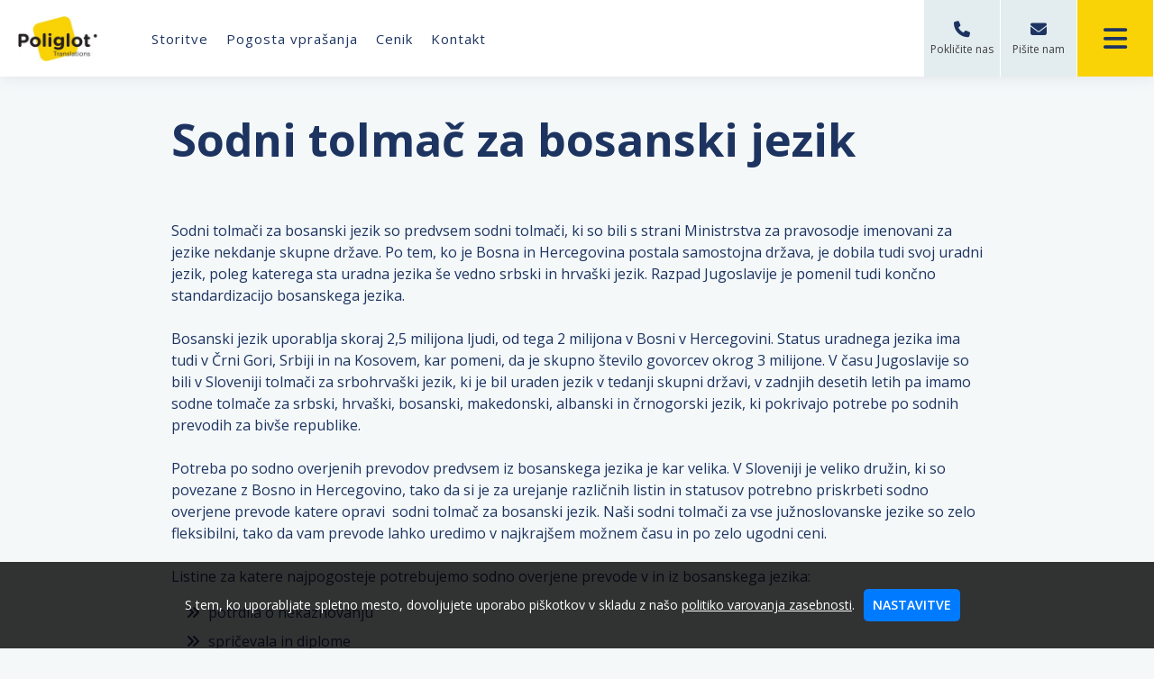

--- FILE ---
content_type: text/css
request_url: https://www.poliglot.si/style/main.min.css?v=697222ce8647f
body_size: 13431
content:
@import url(https://fonts.googleapis.com/css?family=Open+Sans:300,400,600,700&subset=latin,latin-ext);*{margin:0;padding:0;border:0;outline:0;list-style:none;box-sizing:border-box}html{scroll-behavior:smooth}body{margin:0 auto;font-family:'Open Sans',sans-serif;color:#1d3461;height:100%;width:100%;font-weight:400;background-color:#f4f8f9}@keyframes fadeInAnimation{0%{opacity:0}100%{opacity:1}}b,strong{font-weight:600}ul{margin:1em 1em}ul li{margin:.5em;list-style:circle;margin-bottom:5px}input,select,textarea{font-family:'Open Sans',sans-serif;outline:0;font-weight:400!important;padding:1em;font-size:.8em}a{color:#403f41;text-decoration:underline;transition:.3s;-webkit-transition-duration:.3s;transition-duration:.3s;cursor:pointer;outline:0;-webkit-tap-highlight-color:transparent}a:hover{color:#403f41;text-decoration:none}header{width:100%;background-color:#fff;padding:0 0;display:flex;position:fixed!important;top:0!important;z-index:10;will-change:transform;box-shadow:rgba(149,157,165,.2) 0 1px 15px}header .marg{display:flex;align-items:center;flex-wrap:wrap;position:relative;padding-right:0}.logo{width:auto;line-height:0;padding:0 0}.logo img{height:50px;transition:.5s all}.btn{display:inline-block;position:relative;text-align:center;z-index:1;transition:.3s;text-shadow:none;background-color:#000;letter-spacing:2px;font-weight:500;font-style:normal;color:#fff;padding:20px 40px;line-height:0;text-decoration:none;margin-top:20px;overflow:hidden;transition:.5s all;position:relative}.back-btn{padding:10px 20px;background-color:#292929}.btn::before{content:'';position:absolute;top:0;left:-96%;width:100%;height:100%;background-color:#fad306;transition:left .4s;z-index:-1}.btn:hover::before{left:0}.btn:hover{color:#000;background-color:#000!important}.btn i{transition:.5s all}.btn i{padding-left:8px}.btn:hover i{padding-left:15px}.back-btn{display:inline-block;padding:1em 1.5em;margin-top:25px;border:1px solid #403f41;background-color:#fff;color:#403f41}.back-btn:hover{background-color:#403f41;color:#fff!important}.inputF{width:100%;height:50px;background-color:#e3edef;border:0 solid #ddd;font-size:16px;font-weight:500!important;padding:0 0 0 10px;border-radius:0;position:relative}.toggle-password{position:absolute;right:10px;top:50%;transform:translateY(-50%);cursor:pointer;font-size:20px}.selectF{width:100%;height:55px;background-color:#fff;border-bottom:1px solid #1d3461;border-radius:8px;font-size:14px;font-weight:500!important;padding:0 0 0 10px;color:#000;-webkit-appearance:none;-moz-appearance:none;appearance:none;background-image:url(../images/_body/select.svg);background-size:20px;background-position:right 10px center;background-repeat:no-repeat}optgroup[label]{font-style:inherit}.acc{font-size:25px;margin-right:20px;cursor:pointer}::placeholder{color:#8f96a5;opacity:1;font-weight:400}:-ms-input-placeholder{color:#8f96a5}::-ms-input-placeholder{color:#8f96a5}.area-field{width:100%;background-color:#e3edef;border:0 solid #ddd;font-size:.9em;padding:10px 0 0 10px;height:150px;border-radius:0}.prijava_place{display:flex;width:100%;max-width:680px;justify-content:center;padding:25px;margin:0 auto;color:#000;box-shadow:rgba(149,157,165,.2) 0 30px 24px;border-radius:50px}.prijava_place a{color:#000!important}.prijava_place label{margin:8px 0;display:block;font-size:.8em}.prijava_place label b{font-weight:400}.iLabel{margin:8px 0!important;font-size:.8em;line-height:1.1em;height:20px;display:flex!important;align-items:center;color:#000}.prijava_place #fKontakt{width:100%;max-width:650px}.prijava_place a{color:#1d3461}.prijava_info{flex-basis:100%!important;color:#1d3461}.form-place{display:flex;flex-wrap:wrap;margin:0 0 25px 0;padding:0 20px;justify-content:space-between;position:relative}.error_dat{color:red;margin-top:10px;width:100%;font-size:13px}.form-place label{color:#1d3461;margin:0;line-height:1em}.prijava_place .form-place>div{flex-basis:48%;padding:0}.full_r{flex-basis:100%!important}.prijava_place h3{font-size:2em!important;margin:0 0 25px 0!important;font-weight:700!important;color:#1d3461!important;text-align:center}.vmesni{margin:15px 0!important;color:#403f41!important;font-size:1.2em!important}.prijava_info p{font-size:.9em;line-height:1.4em;margin-bottom:25px}.radioOptions label{display:inline-block;margin-right:15px}.default-form-btn{background-color:#00bc5b;color:#fff;border:none;cursor:pointer;transition:all .5s;-webkit-transition:all .5s;-moz-transition:all .5s;-ms-transition:all .5s;-o-transition:all .5s;min-width:200px;width:100%;height:50px;letter-spacing:1px;text-align:center;font-size:1em;padding:.5em .5em;border-radius:30px!important;font-weight:600!important;-webkit-appearance:button}.default-form-btn:hover{background-color:#1d3461}main{float:left;width:100%;font-size:16px;line-height:25px;margin-bottom:0;margin-top:85px}.split{display:flex;margin:0 0 1em 0;font-size:50px;line-height:1em;font-weight:700;color:#1d3461;margin-left:50px}.line{position:relative}.line_c::before,.line_l::before,.line_r::before{position:absolute;font-family:FontAwesome;margin-left:-50px;width:50px;height:50px;content:"\f550";font-size:20px;z-index:4;color:#1d3461}.container{margin:0 auto;width:100%;max-width:1450px}.just{display:flex;justify-content:space-between;align-items:flex-start;flex-wrap:wrap}.levo{flex-basis:360px;padding:0}.levo h2{color:#58ad40;font-size:25px;line-height:25px;margin:20px;font-weight:600}.desno{flex-basis:100%;padding:0 0}.user_container{margin:0 auto;width:96%;max-width:1400px;background-color:#fff}.marg{margin:0 auto;padding:0 20px;width:100%;max-width:1450px}.content_read{margin:0 auto;width:100%;max-width:940px;padding:0 20px;margin-top:40px}h1{margin:0 0 1em 0;font-size:2.2em;line-height:1em;font-weight:400}h3{margin:0;padding:0;font-size:23px;font-weight:600}.user_style ul{position:relative;padding-left:25px}.user_style li{margin:0;margin-bottom:8px;list-style:none}.user_style li::before{content:"\f101";display:inline-block;height:15px;width:15px;font-family:FontAwesome;background-size:100%;position:absolute;left:0;color:#1d3461;background-repeat:no-repeat}.user_style h1{font-size:50px;line-height:1.2em;font-weight:700;color:#1d3461;position:relative;margin:0 0 35px 0}.user_style iframe{width:100%;max-width:640px}.user_style h2{font-size:1.6em;line-height:1.2em;font-weight:600;margin:20px 0 30px 0;color:#403f41}.user_style h3{font-size:1.4em;line-height:1.2em;font-weight:600;margin:20px 0 30px 0;color:#13232f}.user_style h4{font-size:1.2em;line-height:1.2em;font-weight:600;margin:20px 0 30px 0;color:#13232f}h5{display:flex;align-items:center;justify-content:center;flex-direction:column;font-size:2em;font-weight:700;margin:120px 0 40px 0;line-height:1.2em;position:relative}h5 small{font-size:20px;letter-spacing:3px;color:#1d3461;font-weight:400}h5::before{content:'';display:block;width:100px;height:5px;top:-30px;position:absolute;left:calc(50% - 50px);background-color:#e3edef}.user_style table{width:100%;border-spacing:0;max-width:100%;margin:20px 0}.user_style tr:nth-child(even){background:inherit}.dezurstva_izpis tr:nth-child(even){background-color:#fff!important}.dezurstva_izpis h2{font-size:1.3em;margin:10px 0}.dezurstva_izpis h3{font-size:1.1em;margin:10px 0}.user_style td{padding:5px 10px;font-size:.9em}.user_style th{background-color:#1d3461;color:#fff;padding:10px;font-size:14px;text-align:left;font-weight:600}.user_style tr:nth-child(even){background-color:#fff}.user_style th a{color:#fff}.user_style th a:hover{color:#fff!important}.user_style td h4{margin:0;padding:20px 0}.cd td{width:50%}.topLine{background-color:#f3f6ff;padding:0 0}.topLine a{color:#647589;text-decoration:none}.tLinks img{height:20px;margin-right:10px}.topLine .marg{display:flex;align-items:center}.tLinks a{display:flex}.bsk{position:relative}.bItems{position:absolute;top:-5px;right:0;color:#1d3461;font-size:12px;transition:.5s all}.vsb .bItems{color:#1d3461!important}.headIcon{width:85px;height:85px;border-right:1px solid #fff;background-color:#e3edef;display:flex;align-items:center;justify-content:center;flex-direction:column;font-size:12px;text-align:center}.headIcon:hover{color:initial}.ln{margin-left:0}.b2b{background-color:#1d3461!important;color:#fff;border:none;font-size:15px;font-weight:600}.b2b i{color:#fff!important}.b2b{color:#fff!important;font-weight:600;font-size:16px;letter-spacing:2px}.b2b:hover{color:#fff}.start-nav{cursor:pointer;background-color:#fad306;right:10px!important}.headIcon i{min-width:30px;margin-bottom:5px;color:#1d3461;font-size:18px;transition:.5s all}.sn i{margin-bottom:0;font-size:30px;color:#1d3461}.headIcon img{height:20px}.cOut .marg{justify-content:space-between;padding:25px 0}.cOut a{color:#fff}.cOut i{color:#1d3461;margin-right:10px}.cOut a:hover{color:#1d3461}.mrA{margin-left:auto}.hInfo{margin-left:50px;display:flex;align-items:center}header a{text-decoration:none;font-weight:500}.haedRight{margin-left:auto;display:flex;align-items:center}.main-navi{margin-left:50px;position:relative;margin-right:50px}.navigation{list-style:none;font-size:15px;font-weight:600;margin:0}.navigation li{display:inline-block;margin:0;padding:0 0;background-image:none;transition:.5s all}.navigation .act a{color:#1d3461}.navigation li a{color:#1d3461;text-decoration:none;letter-spacing:1px;height:auto;padding:0 10px;height:85px;display:flex;align-items:center;transition:.5s all;font-weight:500}.navigation li:hover a{color:#1d3461}.navigation li :hover a{color:#1d3461}.navigation .act li:hover{color:#1d3461}.navitation li:hover a{color:#1d3461}.main-navi li:hover>ul{display:block;opacity:1;animation:fadein .5s}.main-navi ul ul{position:fixed;display:none;margin:0 0;padding:0;opacity:1;z-index:51d3461;box-sizing:border-box}.main-navi ul ul li{display:block;opacity:1;animation:fadein .5s}.submenuHover{min-width:100%;height:auto;background-color:#0f1e3a;box-sizing:border-box;margin-top:0!important;left:0}.submenuHover .marg{display:grid;grid-template-columns:repeat(4,1fr);gap:10px;width:100%;padding:25px 0}.submenuHover a{color:#fff!important;text-decoration:none;float:left;width:100%;height:70px!important;padding:0 15px!important;margin:0!important;border:1px solid #1d3461!important;background-color:#0f1e3a!important;box-sizing:border-box;font-weight:400}.submenuHover li a:hover{background-color:#1d3461!important}@keyframes fadein{from{opacity:0}to{opacity:1}}@-moz-keyframes fadein{from{opacity:0}to{opacity:1}}@-webkit-keyframes fadein{from{opacity:0}to{opacity:1}}@-ms-keyframes fadein{from{opacity:0}to{opacity:1}}.rNavi{justify-content:flex-end;display:flex}.responsive-nav{font-size:35px;color:#1d3461}.sFlex{display:flex;align-items:center;justify-content:center}.search-close{height:15px;cursor:pointer;margin-left:40px}.foot_btn{padding:10px 15px 10px 0;margin:10px 0;display:block;width:100%;color:#0d0d33;text-decoration:none;font-weight:600;transition:.5s all;display:flex;align-items:center;font-size:18px;line-height:1.2em;letter-spacing:1px}.foot_btn i{color:#000;width:35px}.foot_btn:hover{background-color:transparent;color:#000!important}.lanSelect{margin:15px 0 25px 0;line-height:0;float:left;width:100%}.lanSelect a{font-size:17px;margin:0 3px;font-weight:700}.white{color:#1d3461}.eNarocanje{display:inline-block;margin:0;padding:0 15px;background-image:none;height:50px;background-color:#403f41;color:#fff!important;display:flex;align-items:center;transition:.5s all;font-weight:600}.eNarocanje:hover{background-color:#044c5a}.infoIcon{display:flex;align-items:center;font-size:18px;font-weight:500;background-color:#647589}.mr10{margin-left:auto}#loadMoreBtn{padding:20px;background-color:#1d3461;color:#fff;font-weight:600;text-align:center;cursor:pointer;transition:.5s all;display:flex;align-items:center;justify-content:center;letter-spacing:1px}#loadMoreBtn:hover{background-color:#1d3461}#loadMoreBtn i{font-size:20px;margin-right:10px}.fCall a{color:inherit;text-decoration:none}.infoIcon span{width:50px;height:50px;line-height:0;display:flex;align-items:center;justify-content:center;margin-right:auto;margin-right:10px}.infoIcon h5{font-weight:500;font-size:13px;margin:0}.infoIcon img{width:20px}.selfIcon img{width:25px}.selfIcon span{margin-right:0}.c2{width:100%;margin-top:25px}.c2 a{display:flex;align-items:center}.c2 img{width:30px;margin:0 10px 0 0}.mid-navi a{text-decoration:none}.end-navi{margin-top:20px}.end-navi a{color:#055d6e!important}.feautred-img_sub{background-position:center;background-size:cover;background-repeat:no-repeat;width:100%;height:350px;display:flex;align-items:flex-end;justify-content:center;position:relative}.feautred-img{width:100%;padding:0 0;display:flex;align-items:center;height:530px;justify-content:center;flex-wrap:wrap;background-repeat:no-repeat;background-size:cover;background-position:center}.feautred-summary{width:auto;max-width:90%;padding:20px;font-size:1.1em;font-weight:500;text-align:center;color:#fff;border-radius:10px;-webkit-border-radius:10px;-moz-border-radius:10px;-ms-border-radius:10px;-o-border-radius:10px}.feautred-summary a{display:inline-block;background-color:#8a6d48;padding:15px;margin-top:1.5em;text-decoration:none;color:#fff;font-size:15px}.feautred-summary a:hover{background-color:#8a6d48}.feautred-summary h1{display:inline-block;font-size:1.1em;font-weight:600;margin-bottom:.5em;line-height:1.1em;border-bottom:2px solid #fff}.feautred-summary p{display:block;font-size:1em}.izpoSub{width:100%;display:flex;align-items:center;margin:0 0;flex-wrap:wrap}.izpoSubImg{width:50%;height:600px;line-height:0;position:relative!important;box-shadow:rgba(114,120,127,.2) 0 30px 24px}.izpoSubImg img{width:100%;height:600px;position:absolute;object-fit:cover}.izpoTxt{flex:1;padding:35px 100px;text-align:left}.cont_split .izpoSub{margin:0 0!important;padding:0 0}.cont_split .izpoSubImg{height:450px}.cont_split .izpoSubImg img{width:100%;height:450px;position:absolute;object-fit:cover;border-bottom-right-radius:0}.cont_split .izpoTxt{padding:35px 20px;background-color:#e3edef}.rev .izpoTxt{border-top-right-radius:0}.rev .izpoSubImg img{border-bottom-left-radius:0}.section .izpoTxt{padding:35px 150px}.extra_item h2,.izpoTxt h2{font-size:20px;line-height:25px;font-weight:600;margin:0 0 15px 0;color:#1d3461}.izpoTxt h2{font-size:30px}.rev .izpoTxt{order:1;text-align:left!important}.rev .izpoSubImg{order:2}.rev .izpoImg{order:2}.extra_item a,.grid_item a,.iCont a,.izpoTxt a{display:inline-block;position:relative;text-align:center;z-index:1;transition:.3s;line-height:20px;border:2px solid;border-top-color:currentcolor;border-right-color:currentcolor;border-bottom-color:currentcolor;border-left-color:currentcolor;letter-spacing:1px;font-weight:700;font-style:normal;color:#fff;border:1px solid #fff;background-color:#000;padding:20px 40px;text-decoration:none;margin-top:25px;font-size:18px}.extra_item a:hover,.grid_item a:hover,.iCont a:hover,.izpoTxt a:hover{background-color:#1d3461}.izpostava{width:100%;display:flex;flex-wrap:wrap;align-items:center;justify-content:space-between;margin:80px 0}.izpostava_content_inner{flex-basis:48%;order:1}.izpostava_content_inner h1{margin:0;font-weight:600}.izpostava_content_img{flex-basis:48%;height:400px;order:2}.paralax{display:flex;width:100%;font-size:18px;line-height:25px;height:500px;padding-top:100px;align-items:flex-end;justify-content:center;margin-bottom:1px;position:relative;overflow:hidden;flex-wrap:wrap;order:1;margin:80px 0;background-attachment:fixed;background-position:center;background-repeat:no-repeat;background-size:cover;text-align:center}.paralax h2{color:#fff;text-shadow:0 0 5px #000}.iCont{width:100%;background:#fff;background:-moz-linear-gradient(180deg,rgba(255,255,255,0) 0,rgba(0,0,0,.7) 100%);background:-webkit-linear-gradient(180deg,rgba(255,255,255,0) 0,rgba(0,0,0,.7) 100%);background:linear-gradient(180deg,rgba(255,255,255,0) 0,rgba(0,0,0,.7) 100%)}.centered{align-items:center;text-align:center}.iCont small{flex-basis:auto;width:auto;font-size:20px;color:#fff;font-weight:600;margin-bottom:10px;padding-bottom:10px;text-shadow:0 0 5px #000;letter-spacing:1px}.captionSummary p,.iCont p{font-size:24px;line-height:1.3;margin:15px 0 0 0;letter-spacing:1px}.extra{display:flex;align-items:flex-start;justify-content:center;flex-wrap:wrap}.extra_item{width:25%;padding:80px 30px 0 30px;display:flex;text-align:center;align-items:center;justify-content:center;flex-direction:column}.item_icon{width:70px;height:70px;background-color:#fad306;border-radius:50%;display:flex;align-items:center;justify-content:center;margin-bottom:25px}.ei{font-size:30px;color:#1d3461}.extra_item a{font-size:14px;padding:20px 20px}.t_just{display:flex;justify-content:space-between;align-items:flex-start}.t_left{flex-basis:250px}.t_right{flex-basis:calc(100% - 290px)}.cCats{width:100%;display:grid;grid-template-columns:repeat(4,1fr);gap:10px;padding:0;margin:0 0}.minGap{gap:10px}.cCats a{transition:all .5s;-webkit-transition:all .5s;-moz-transition:all .5s;-ms-transition:all .5s;-o-transition:all .5s;padding:10px 20px;background-color:#f0f3f5;color:#403f41;text-decoration:none;border-bottom:1px solid #fff;position:relative}.cCats h3{margin:0;font-size:16px;letter-spacing:1px}.cCats a:hover h3{color:#1d3461}.pages{text-align:center;font-size:.9em;margin:0 0 40px 0;padding:2em 0 0 0;background-position:top center;background-repeat:no-repeat}.pages a{text-decoration:none;color:#3d4350;display:inline-block;padding:0 .5em;font-weight:600}.pages a.act{color:#1d3461;font-size:18px}.counters{float:left;width:100%;background-size:cover;background-position:center;background-repeat:no-repeat;padding:25px 0;margin-top:30px}.flexItems{display:flex;align-items:center;justify-content:space-between;flex-wrap:wrap}.izpo25{flex-basis:22%;display:flex;align-items:center;justify-content:center;background-color:#e3edef;color:#1d3461;padding:15px 0}.izpo25 i{font-size:40px;color:#1d3461}.no{display:flex;align-items:center;justify-content:center;flex-wrap:wrap;font-size:40px;font-weight:300;line-height:45px}.izpo25 img{height:35px;margin-right:15px}.izpo25 small{display:block;flex-basis:100%;text-align:center;font-size:14px;line-height:16px!important;font-weight:500;margin-top:5px;color:#1d3461;letter-spacing:1px}.pg_end{width:100%;margin-top:25px;padding-top:25px;display:flex;justify-content:space-between;color:#1d3461;font-size:.9em}.pg_end a{color:#1d3461;text-decoration:none}.w4{line-height:0;width:100%;overflow:hidden}.w4 img{width:105%!important}.inx a{font-weight:600;text-decoration:none;display:block;margin-top:8px}footer{display:flex;justify-content:center;width:100%;float:left;background-position:center;background-repeat:no-repeat;background-size:cover;position:relative;color:#1d3461}.foot-cont{width:100%;max-width:550px;padding:20px 0 50px 0;display:flex;flex-wrap:wrap;align-items:center;justify-content:center}.scl{display:flex}.foot-cont a{color:#1d3461;text-decoration:none}.foot-cont a:hover{color:#fff!important;text-decoration:none}.f_navi{margin:8px 0;padding:0 20px}.f_navi a{color:#1d3461!important}.page_end{width:100%;text-align:center;font-size:.8em;color:#1d3461;line-height:1.8em;margin-top:15px}.page_end a{color:#1d3461;text-decoration:none}.page_end a:hover{color:#1d3461!important}.moto{letter-spacing:2px;font-size:14px;float:left;width:auto;clear:both;line-height:30px;text-align:center}.moto a{color:#000!important;font-size:16px;font-weight:700}.moto a:hover{color:#000!important}.foot-cont h5{font-size:1.2em;margin-bottom:0;color:#1d3461!important}.social{float:left;width:100%;text-align:center;line-height:0;margin:30px 0;display:flex;align-items:center;justify-content:space-between}.social a{width:22%;background-color:#e3edef;border-right:none;height:50px;display:flex;align-items:center;justify-content:center;color:#1d3461}.mid-navi .social a{background-color:#000;color:#fff}.social a:first-child{border-left:none}.social a:hover{background-color:#1d3461}.social img{height:25px;width:25px}.fbr{margin-left:auto!important}.fbl{margin-right:8px}.nav_links a{display:block;margin:15px 0;text-decoration:none;color:#1d3461}.nav_links a:hover{color:#1d3461;text-decoration:none}.nav_links i{display:none}.nav_links{float:left;margin-right:30px}.tabs{width:100%;display:flex;align-items:center;justify-content:center;padding:30px 0;font-weight:600;font-size:16px}.tabs a{text-decoration:none;margin:0 10px;color:#000;border-bottom:2px solid #ddd}.tabs a:hover{color:#8a6d48;border-bottom:2px solid #8a6d48}.act_swicth,.act_swicth:hover{color:#8a6d48!important;border-bottom:2px solid #8a6d48!important}.z_split{display:flex;width:100%;justify-content:space-between;margin-top:25px;flex-wrap:wrap}.obrazec_prew{width:45%}.zMarg .obrazec_prew{margin:0 auto;margin-top:45px;width:100%}.list_prev{width:52%}.flexi{display:flex;justify-content:space-between;align-items:center;border-bottom:1px solid #ddd}.userGgallery{margin:25px 0;line-height:0;display:grid;grid-template-columns:repeat(5,1fr);gap:1px;width:100%}.userGgallery img{width:100%;aspect-ratio:4/3;object-fit:cover;border:1px solid #f2f2f2}.thank-you-page{margin:90px auto;max-width:870px;width:100%;padding:2em;margin-bottom:2em;line-height:1.5em;box-shadow:rgba(0,0,0,.1) 0 4px 12px;border-radius:8px;text-align:center;background-color:#fff}.thank-you-page h1{font-weight:600}.lost-links a{display:inline-block;margin:.5em}.vSlid{width:100%;line-height:0}.vid-cont{position:relative;top:0;left:0;height:400px;width:100%;display:flex;z-index:9;flex-wrap:wrap;background-size:cover;background-position:center;justify-content:center;align-items:center;overflow:hidden}#myVideo{width:100%;height:400px;line-height:0}video{object-fit:cover}.user_style video{width:100%;height:500px;margin:20px 0}.provider_list{width:100%;display:grid;grid-template-columns:repeat(2,1fr);gap:40px;margin-bottom:0;background-color:#fff}.p3{grid-template-columns:repeat(3,1fr)}.provider_item{width:100%;height:auto;padding:20px;transition:.5s all;border-radius:8px;box-shadow:rgba(0,0,0,.1) 0 4px 12px;border:1px solid #f2f2f2;font-size:15px;position:relative}.provider_item:hover{transition:.5s all}.provider_icon{position:absolute;top:0;right:0;width:40px;height:40px;background-color:#d8ffed;display:flex;align-items:center;justify-content:center;line-height:0}.provider_icon img{height:18px}.provider_item h3{color:#1d3461;margin:10px 0;font-size:16px;font-weight:500}.provider_list h2{font-weight:600;display:inline-block;color:#fff;font-size:1.5em;line-height:1.1em;transition:all .2s;-webkit-transition:all .2s;-moz-transition:all .2s;-ms-transition:all .2s;-o-transition:all .2s;margin-bottom:10px;width:100%}.zdravnik_flex{display:flex;align-items:center;width:100%;margin-bottom:80px}.zd_img{flex-basis:160px;line-height:0}.zd_info{flex-basis:calc(100% - 160px)}.zd_img img{width:130px;height:130px;border-radius:8px;object-fit:cover;border:2px solid #1d3461}.from_zd{color:#1d3461}.from_zd i{margin-right:10px;text-decoration:none}.stevilke{gap:10px}.stevilke h2{font-size:1.1em;margin:0 0 5px 0;line-height:1em!important}.stevilke .provider_details_card{padding-bottom:0;margin-bottom:0;display:flex;font-size:.9em;margin-right:0;flex-direction:row;justify-content:space-between}.read_list h2{font-size:1.2em}.provider_item:hover .filter{background-color:rgba(0,0,16,0);transition:all 1s;-webkit-transition:all 1s;-moz-transition:all 1s;-ms-transition:all 1s;-o-transition:all 1s}.provider_details{display:flex;align-items:flex-start;justify-content:center;flex-wrap:wrap;width:100%}.provider_details .carousel{margin-top:0}.provider_details_image{width:50%;max-width:900px;line-height:0}.provider_details table{width:100%}.provider_details_description{width:50%;padding-right:30px;font-weight:400}.provider_details_description h1{font-weight:600}.provider_details_card{padding-bottom:20px;margin-bottom:20px;border-bottom:1px solid #f2f2f2;display:flex;font-size:.9em;margin-right:10px;flex-direction:column}.provider_item .provider_details_card{margin-right:0;border-bottom:none;margin:10px 0 0 0}.lastnosti{border-top:1px solid #f2f2f2;border-bottom:none;padding:20px 0 0 0;margin:20px 0 0 0}.iLight{color:#1d3461}.card_icon{display:flex;align-items:center;margin-right:15px;line-height:1.3em;margin:8px 0}.card_icon a{text-decoration:none}.card_icon span{background-color:#403f41;border-radius:50%;width:30px;height:30px;margin-right:15px;display:flex;align-items:center;justify-content:center}.red{background-color:#403f41!important}.orange{background-color:#403f41!important}.card_icon span i{color:#fff}.card_icon p{display:inline-block;width:130px;font-weight:400;color:#bea57e}.check_container{display:flex;align-items:center;position:relative;padding-left:30px;cursor:pointer;font-size:14px;line-height:14px;-webkit-user-select:none;-moz-user-select:none;-ms-user-select:none;user-select:none;padding-top:0;margin:15px 0 15px 0!important}.check_container p{padding:0!important;font-weight:400;line-height:19px}.big_check{padding-top:2px;font-size:18px;line-height:18px;margin:10px 0}.check_container input{position:absolute;opacity:0;cursor:pointer;height:0;width:0}.checkmark{position:absolute;top:0;left:0;height:20px;width:20px;background-color:#1d3461}.check_container:hover input~.checkmark{background-color:#1d3461}.check_container input:checked~.checkmark{background-color:#1d3461}.checkmark:after{content:"";position:absolute;display:none}.check_container input:checked~.checkmark:after{display:block}.check_container .checkmark:after{left:6px;top:2px;width:5px;height:10px;border:solid #fff;border-width:0 3px 3px 0;-webkit-transform:rotate(45deg);-ms-transform:rotate(45deg);transform:rotate(45deg)}.logos{width:100%;float:left;overflow:hidden;overflow-x:scroll;-ms-overflow-style:none;scrollbar-width:none;padding:20px;background-color:#fff;margin-bottom:0;border-bottom:1px solid #ddd}.logo_slider{display:flex;padding:0;animation:cambio 20s infinite linear}.logo_slider img{height:50px;margin:0 8px;padding:10px;transition:.5s all;outline:0;filter:grayscale(100%)}.logo_slider img:hover{filter:none}@keyframes cambio{from{margin-left:0}to{margin-left:-100%}}.imgCover{width:100%;height:350px;background-size:100%;background-position:center;background-repeat:no-repeat;background-size:cover;margin:25px 0 25px 0!important}.thirds{float:left;width:100%;grid-template-columns:repeat(3,1fr);gap:35px;display:grid;margin:50px 0}.third{background-color:#f3f6ff;padding:25px;height:320px;color:#044c5a;border:1px solid #fff;box-shadow:rgba(0,0,0,.1) 0 10px 15px -3px,rgba(0,0,0,.05) 0 4px 6px -2px}.fCall{display:flex;flex-direction:column;font-size:2em;font-weight:600;margin-bottom:25px}.fCall span{font-size:16px!important;margin-bottom:10px;color:#403f41}.mid{background-color:#f3f6ff}.last{background-color:#f3f6ff}.last a{padding:.2em 30px;color:#647589;display:inline-block;margin-top:1em;text-decoration:none;font-weight:600;width:100%;margin:0 0 5px 0;background-image:url(../images/_body/c_right.svg)!important;background-position:left center;background-repeat:no-repeat;background-size:15px;text-decoration:underline}.last a:hover{color:#403f41!important;text-decoration:none}.last .pdf{background-image:url(../images/_body/pdf_light.png)!important}.third h3{color:#647589;margin:0 0 25px 0;font-weight:600;display:flex;align-items:center}.third h3 img{height:20px;margin-right:10px}.dobe img{margin-right:10px;height:90px}.dobeImin img{height:70px}.cont_split{width:100%;display:flex;justify-content:space-between;flex-wrap:wrap}.z_det{width:100%}.l_cont{flex-basis:65%}.r_cont{flex-basis:31%}.side_cont{flex-basis:20%;display:none}.main_cont{flex-basis:100%;line-height:1.5em}.blog-list{width:100%;height:auto;display:flex;flex-wrap:wrap}.blog-item{width:100%;margin-bottom:10px;background-color:#f2f2f2;padding:15px;font-size:14px;border-radius:10px}.odsotnost_item{background-color:#fff;padding:10px 0;border-bottom:1px solid #ddd;border-radius:0}.odsotnost_item a{color:#403f41!important}.def_list{display:none}.actList{display:block;width:100%}.min-list h3{font-size:14px!important;margin-bottom:0!important}.blog-item small{color:#403f41;font-size:13px;margin:0}.blog-item h3{margin:0 0 5px 0;padding:0;font-size:16px}.odsotnost_item b{display:inline-block;width:130px;font-size:14px}.odsotnost_item h3{font-weight:600;color:#403f41}.blog-item a{color:#343c3e}.tab{background-color:#044c5a;font-size:16px;display:inline-block;padding:15px;font-weight:600;color:#fff;margin:0 10px 25px 0;padding-bottom:15px;position:relative;transition:.5s all;-webkit-transition:.5s all;-moz-transition:.5s all;-ms-transition:.5s all;-o-transition:.5s all;border-radius:10px;border-bottom-left-radius:0}.tab img{display:none}.actTab{background-color:#403f41;color:#fff;transition:.5s all;-webkit-transition:.5s all;-moz-transition:.5s all;-ms-transition:.5s all;-o-transition:.5s all}.switch{cursor:pointer}.zTab{background-color:#403f41;color:#fff}.actTab img,.zTab img{display:block;height:20px;position:absolute;bottom:-15px;left:0;z-index:100}.e_narocilo{float:left;width:100%;background-color:#fff;box-shadow:rgba(149,157,165,.2) 0 30px 24px;border-radius:30px;padding:20px;font-size:15px;line-height:20px;padding-bottom:35px;position:relative}.e_narocilo h3{margin:0 0 15px 0;color:#403f41}.e_narocilo .inputF{margin-top:10px}.e_narocilo form{margin-top:15px}.odsotnost{color:#cc282e;float:left;width:100%;font-size:14px;line-height:18px;padding-left:25px;margin-bottom:24px}.wIcon{background-image:url(../images/_body/odsotnost.png);background-position:left 10px top 10px;background-size:20px;font-size:16px;line-height:22px;margin-top:15px;background-repeat:no-repeat;font-weight:600;padding:10px 10px 10px 35px;border:2px solid #cc282e}.odsotnost_select{color:#cc282e;flex-basis:100%;font-size:14px;line-height:18px;padding-left:45px!important;background-image:url(../images/_body/odsotnost.png);background-position:left 8px top;background-repeat:no-repeat;padding-top:0!important;padding-bottom:0!important;font-weight:500!important;margin-top:10px}.note{border-top:1px solid #403f41;width:100%;margin-top:15px;margin-bottom:5px;height:0}.narocilo_btn{background-color:#00bc5b;color:#fff;font-weight:600!important;width:100%;border:none;font-size:18px;cursor:pointer;margin-top:15px;letter-spacing:1px;background-image:url(../images/_body/notes.svg);background-repeat:no-repeat;background-position:15px center;background-size:25px;-webkit-appearance:button;transition:.5s all;display:block;border-radius:40px}.narocilo_btn:hover{background-color:#403f41}.sub-show{width:100%;display:flex}.sub-show .marg{display:flex;align-items:center}.b_cont{display:flex;align-items:center;flex-wrap:wrap;width:100%}.sub-show h1{font-size:45px;font-weight:600;margin:0 0 10px 0;padding:0}.bread{background-color:#1d3461;margin-top:0!important;margin-bottom:35px}.breadCrumbs{width:100%;font-size:13px;font-weight:500!important;color:#fff;display:flex;align-items:center;justify-content:flex-start;line-height:15px;padding:0;margin:40px 0}.breadCrumbs a{color:#fff;text-decoration:none;margin:0 5px}.breadCrumbs img{height:20px}.subList img{float:left;width:10px;margin:0}.subList a{display:flex;align-items:center;justify-content:space-between;width:100%;padding:0 15px 0 0;text-decoration:none;color:#404041}.elementSub{float:right;width:100%;height:auto;padding:8px 0 8px 5%;cursor:pointer;border-bottom:1px solid #b6d1d6}.elementSub:hover a{text-decoration:none;font-weight:400;text-decoration:none;color:#403f41}.elementSubAct{float:right;width:100%;height:auto;padding:8px 0 8px 5%;cursor:pointer;border-bottom:1px solid #b6d1d6}.elementSub a{color:#1d3461;font-weight:600!important;text-decoration:none;font-size:15px}.elementSub a:hover{text-decoration:none;font-weight:400;text-decoration:none;color:#403f41}.elementSubAct a{color:#403f41;font-weight:600!important;text-decoration:none;font-size:15px}.elementSubAct a:hover{text-decoration:none;font-weight:400;text-decoration:none;color:#403f41}.iteracija100{width:100%;padding:8px 0 8px 0}.iteracija90{width:100%;padding:8px 0 8px 0}.iteracija80{width:100%;padding:8px 0 8px 15px}.iteracija70{width:100%;padding:8px 0 8px 30px}.iteracija60{width:100%;padding:8px 0 8px 45px}.iteracija50{width:100%;padding:8px 0 8px 60px}.set_span span{display:inline-block;width:150px;font-size:14px;color:#403f41}.zdravnik table{width:100%}.zdravnik table td:nth-child(2){font-weight:600}.e_narocanje{max-width:600px;margin-top:35px}.ui-datepicker-month,.ui-datepicker-year{height:30px;background-color:#fff;color:#000!important;padding:0;font-size:13px!important}.imgCover{float:left;width:100%;height:350px;background-size:100%;margin:1em 0 1em 0;background-position:center;background-repeat:no-repeat;background-size:cover}.imgRight{float:right;width:35%;max-width:400px;height:auto;clear:right;box-sizing:border-box;margin:1em 0 1em 1em;border-radius:8px}.imgRight img{width:100%;border-radius:8px}.imgDef img{max-width:100%;max-height:200px}.imgLeft{float:left;width:35%;max-width:400px;height:auto;clear:left;box-sizing:border-box;margin:1em 1em 1em 0;border-radius:8px}.imgLeft img{width:100%;border-radius:8px}.imgCenter{float:left;width:100%;height:auto;clear:left;box-sizing:border-box;margin:1em 0;text-align:center;border-radius:8px}.imgCenter img{width:100%;max-width:100%;border-radius:8px;border-radius:8px}.files{width:100%;margin:20px 0;display:flex;flex-wrap:wrap}.fileDownload{padding:15px 0;box-sizing:border-box;background-size:20px;line-height:1.2em;position:relative;padding-left:45px;background-color:#f2f2f2;margin-bottom:1px;transition:.5s all}.files a{width:100%;color:inherit;text-decoration:none;font-weight:500!important}.files a:hover{background-color:#1d3461;color:#fff}.fileDownload:hover{background-color:#1d3461}.fileDownload:hover::before{color:#fff}.fileDownload::before{display:inline-block;font-family:FontAwesome;position:absolute;left:10px;font-size:25px;color:#403f41;background-repeat:no-repeat;width:35px;transition:.5s all;content:"\f15b"}.doc::before,.docx::before{content:"\f1c2"}.xls::before,.xlsx::before{content:"\f1c3"}.pdf::before{content:"\f1c1"}.subCatsNorm{display:flex;flex-wrap:wrap;margin:25px 0}.subCatsNorm a{flex:1 1 250px;border:5px solid #fff;background-color:#f2f2f2;padding:25px;text-align:center;display:flex;align-items:center;justify-content:center;font-weight:600;text-decoration:none}.subCatsNorm a:hover{background-color:#403f41;color:#fff!important}.contact_card{flex:1;margin-left:0;padding:0}.contact_card h3{margin-top:0;margin-bottom:20px}.contact_card>div{display:flex;border-bottom:1px solid #ddd;padding:5px 0}.contact_card>div p:first-child{display:inline-block;width:120px;font-size:.9em;font-weight:600;color:#403f41}.zadetek{float:left;width:100%;height:auto;font-size:.8em;padding-bottom:.8em;margin-bottom:.8em;border-bottom:1px solid #ddd;line-height:20px}.zadetek h3{margin:0 0 5px 0;font-size:16px}.obvestilo{display:flex;background-color:#cc282e;color:#fff;padding:15px 15px;margin:1px 0;position:relative;width:100%;text-align:center}.obvestilo a{color:#cc282e;padding:4px 8px;background-color:#fff;display:inline-block;margin-top:10px;text-decoration:none;font-size:.9em;border:1px solid #fff;font-weight:600}.obvestilo h3{margin-bottom:10px}.obvestilo a:hover{background-color:transparent;color:#fff!important}.zapri{margin-left:auto;cursor:pointer}.zapri img{margin-right:0}.banners{display:flex;align-items:center;justify-content:center;flex-wrap:wrap}.banners img{max-height:110px;padding:10px;max-width:100%}.message{position:fixed;z-index:11d34611;top:0;left:0;background:rgba(0,0,0,.3);backdrop-filter:blur(10px);width:100%;display:none}.message_cont{display:flex;width:100%;height:100vh;align-items:center;justify-content:center}.message_show{font-size:15px;position:fixed;width:96%;max-width:400px;background-color:#fff;padding:25px;color:#000;text-align:left;display:flex;align-items:center;font-size:13px}.message_text b{display:block;font-size:1.2em;margin-bottom:10px;font-size:14px}.message_text{display:flex;align-items:center}.message_text i{margin-right:20px;font-size:25px;color:#1d3461}.success{background-color:#fff}.error{background-color:#fff}.warning{background-color:#fff}.message_cont a{background-color:#1d3461;text-decoration:none;margin-top:5px;display:inline-block;font-weight:600;padding:10px;margin-top:15px;color:#fff!important;font-size:12px;color:inherit}.message_cont a:hover{background-color:#000}.closebtn{position:absolute;top:15px;right:15px;color:#cc282e;font-weight:600;float:right;font-size:20px;cursor:pointer;transition:.3s}.closebtn:hover{color:#1d3461}.skok{position:absolute;top:0;left:0;bottom:0;width:200px;height:20px}.skok a{color:#f3f6ff;font-size:11px}.skok a:hover{color:#fff!important}.carousel{margin:0 auto;width:100%;position:relative;margin:20px 0}.carouselImg{display:none;width:100%;aspect-ratio:4/3;object-fit:cover;border-radius:8px}.carouselBtn{border:none;display:inline-block;padding:25px 16px;vertical-align:middle;overflow:hidden;text-decoration:none;color:inherit;text-align:center;cursor:pointer;white-space:nowrap;color:#fff!important;background-color:#1d3461!important}.display-left{position:absolute;top:50%;left:0;transform:translate(0,-50%);-ms-transform:translate(0,-50%)}.display-right{position:absolute;top:50%;right:0;transform:translate(0,-50%);-ms-transform:translate(0,-50%)}.print{position:absolute;top:-30px;right:0;color:gray;text-decoration:none;font-size:13px;background-image:url(../images/_body/print.png);background-position:left center;background-repeat:no-repeat;background-size:15px;padding-left:20px}.hdn{display:none}.iskalnik{width:auto}.src-input{background-color:#fff;padding:10px 10px 10px 30px;width:150px;font-size:14px;color:#000;font-weight:500!important;border-radius:0;border:1px solid #fff;position:relative}.src{position:relative;height:41px}.src::before{position:absolute;content:"\f002";font-family:FontAwesome;color:#1d3461;z-index:5;top:8px;left:8px}.src-input::placeholder{color:#000!important;opacity:1;font-weight:500}.src-input:-ms-input-placeholder{color:#fff!important}.src-input::-ms-input-placeholder{color:#403f41!important}#slider{width:100%;height:750px;overflow:hidden;position:relative}.slide{position:absolute;top:0;left:0;opacity:0;transition:opacity 1s ease-in-out;height:750px;width:100%;display:flex;align-items:flex-end;z-index:8;flex-wrap:wrap;background-position:center;background-size:cover}.slide.active{opacity:1;z-index:9}.slide img{width:100%!important;height:100%;object-fit:cover}.caption{width:100%;padding:35px 0;display:flex;justify-content:flex-end;text-align:center;position:absolute;height:100%;background:#fff;background:-moz-linear-gradient(180deg,rgba(255,255,255,0) 0,rgba(0,0,0,.7) 100%);background:-webkit-linear-gradient(180deg,rgba(255,255,255,0) 0,rgba(0,0,0,.7) 100%);background:linear-gradient(180deg,rgba(255,255,255,0) 0,rgba(0,0,0,.7) 100%)}.caption .marg{display:flex;justify-content:flex-end;align-items:flex-start;flex-direction:column;padding-bottom:50px;position:relative}.captionTitle{width:100%;text-align:center}.captionTitle h2{font-size:2.5em;color:#fff;line-height:1.1em;text-shadow:0 0 5px #000}.captionSummary{color:#fff;font-size:20px;line-height:1.2em;margin-top:15px;width:100%}#slideNav{position:absolute;z-index:9;bottom:50px;right:2%;display:flex}#nextBtn,#prevBtn{width:45px;height:45px;font-size:18px;cursor:pointer;border:2px solid #fff;color:#fff;background-color:transparent;transition:.5s all;margin-right:10px;border-radius:50%;line-height:0;display:flex;align-items:center;justify-content:center}#nextBtn:hover,#prevBtn:hover{background-color:#1d3461;border-color:#fff}.bread{color:#fff}.splitsec{display:flex;justify-content:space-between;margin:50px 0;padding:35px;background-color:#fff}.exp{background-color:transparent;align-items:center}.cta{background-color:transparent;padding:35px 0;border-bottom:1px solid #e3edef;align-items:center}.cta a{background-color:#00bc5b;color:#fff;border:none;cursor:pointer;transition:all .5s;-webkit-transition:all .5s;-moz-transition:all .5s;-ms-transition:all .5s;-o-transition:all .5s;width:auto;text-decoration:none;letter-spacing:1px;text-align:center;font-size:1em;padding:15px 25px;border-radius:30px!important;font-weight:600!important;-webkit-appearance:button}.jq{display:flex;justify-content:space-between}.jq ul{flex:1}.splitsec h2{font-size:32px;margin-bottom:25px;font-weight:700;line-height:32px}.splitsec>div{width:45%}.splitsec>div:last-child{background-color:#e3edef;padding:25px}.exp>div:last-child{background-color:transparent;padding:25px}.section2{float:left;width:100%;margin-top:0;padding:50px}.section{float:left;width:100%;margin-top:100px}.section .marg{display:flex;align-items:center;justify-content:space-between}.mt40{margin-top:35px}.mt40 .other-list{margin-top:0!important}.nzs{display:flex;align-items:center;flex-wrap:wrap;justify-content:flex-start;color:#fff;padding:80px 0}.nzs_links{flex-basis:400px}.nzs a{padding:15px;background-color:#403f41;border:1px solid #403f41;border-radius:8px;margin:10px 0;display:block;width:100%;color:#fff;text-decoration:none;font-weight:600;transition:.5s all;display:flex;align-items:center;font-size:1em}.nzs a:hover{background-color:transparent}.nzs a i{margin-right:10px}.nzs_info{width:calc(100% - 120px - 400px);padding-right:30px}.big_i{font-size:5em;margin-right:50px}.nzs h3{font-size:3em;line-height:1em;margin-bottom:20px}.jFlex{display:flex;justify-content:space-between;flex-wrap:wrap;margin-bottom:120px}.intro_grid h2 i{margin-right:10px}.jEq img{height:50px;margin-right:20px}.searchList{border-radius:8px;height:70px;padding:0 20px;font-size:1.2em;margin:20px 0 0 0;width:90%;background-color:#fff;display:flex;align-items:center;border:1px solid #1d77a7}.searchList a{width:100%;display:flex;align-items:center;color:inherit;text-decoration:none}.searchList:hover a{color:#006d92}.searchList i{margin-right:10px}.rel{position:relative}.aShow{cursor:pointer}.oHtml i,.sHtml i{width:25px}.fast_search{top:60px;left:-1px;z-index:100;padding:15px;width:calc(100% + 2px);height:350px;overflow:scroll;overflow-x:hidden;position:absolute;background-color:#fff;border-bottom-right-radius:8px;border-bottom-left-radius:8px;border:none;height:0;padding:0 15px;transition:.5s all;border:1px solid #fff}.fast_open{border:1px solid #1d77a7;padding:0 15px 15px 15px;height:350px;border-top:none}.fast_search a{display:block;width:100%;margin:5px 0 5px 0;font-size:18px;font-weight:600;text-decoration:none}.close_fast{position:absolute;top:15px;right:15px;color:#1d3461;font-size:30px}.f2{font-size:15px!important;margin:10px 0 10px 15px!important;color:#1d3461!important;line-height:1.2em;font-weight:400!important}.f2:hover{color:#1d77a7!important}.j1{width:30%;background-color:#403f41;padding:20px;color:#fff;border-radius:8px;box-shadow:rgba(0,0,0,.1) 0 4px 12px;position:relative;display:flex;flex-direction:column;align-items:flex-start;justify-content:center;font-size:1.2em;line-height:1.4em}.j1:after{content:"";position:absolute;height:0;width:0;left:100%;top:calc(50% - 20px);border:20px solid transparent;border-left:20px solid #403f41}.centerH{text-align:center;margin:0 0 30px 0!important;font-size:2em!important}.centerH i{margin-right:20px}.j2{width:100%}.j1 h2{font-size:30px;margin-bottom:15px;color:#fff;margin-top:0}.intro-list{width:100%;display:grid;grid-template-columns:1fr 1fr 1fr;gap:20px;position:relative}.other-list{width:100%;display:grid;grid-template-columns:1fr 1fr 1fr;gap:25px;position:relative;margin:80px 0}.content_read .other-list{grid-template-columns:1fr 1fr;margin-top:35px}.parent_cats{width:100%;margin-top:120px;border-top:1px solid #1d3461;padding-top:80px}.intro_item{display:flex;flex-direction:column;justify-content:center;padding:0 15px;height:80px;transition:.5s all;line-height:1.2em;font-size:.9em;border-radius:0;transition:.5s all;background-color:#1d3461;border:1px solid #fff;text-align:center;box-shadow:rgba(0,0,0,.1) 0 4px 12px}.intro_item h3{text-align:center;font-size:1.1em;font-weight:700;letter-spacing:1px;margin:0!important;transition:.5s all}.intro_icon{color:#403f41;display:flex;align-items:center;justify-content:center;font-size:1.5em;margin-right:10px;transition:.5s all}.intro_item h3{color:#fff!important}.intro-list a{color:#fff!important;text-decoration:none}.intro_item:hover{background-color:#1d3461;color:#fff!important}.intro_item:hover h3{color:#fff!important}.intro_item:hover .intro_icon{color:#fff}.l2{grid-template-columns:1fr 1fr}.fr_1{grid-template-columns:1fr}.other_item{height:auto;display:flex;flex-direction:column;justify-content:flex-start;transition:.5s all;line-height:1.2em;font-size:.9em;border-radius:8px;overflow:hidden;transition:.5s all;position:relative;background-color:#fff;border:1px solid #fff;background:#fff;box-shadow:rgba(0,0,0,.1) 0 4px 12px}.oi{padding:35px 25px}.other_item a{text-decoration:none;color:#044c5a}.other_item a:hover{text-decoration:none}.other_item h2{font-size:1.5em;line-height:1.1em;margin:0;color:#1d3461;display:flex;align-items:center}.other_item:hover{background:0 0;box-shadow:none}.oTit{display:flex;align-items:center}.shorts{margin:-35px 0 25px 0;padding:0 25px}.shorts a{float:left;width:100%;color:#403f41;padding:5px 0;font-weight:600;text-decoration:underline}.oSum{margin:10px 0;color:#1d3461;line-height:1.5em;font-weight:500}.other_item i{width:35px;margin-right:0;color:#403f41}.prov img{display:none}.zapisi-list{width:100%;display:grid;grid-template-columns:repeat(3,1fr);gap:25px;margin:30px 0}.zapis_item{padding:0 0;color:#1d3461;transition:.5s all}.inverse{background-color:#fff}.zapis_item a{color:#1d3461;text-decoration:none;display:flex;align-items:center;justify-content:space-between}.zapis_item img{width:150px;height:120px;object-fit:cover;transition:.5s all}.zapis_item_info{width:calc(100%)}.zapis_item small{display:block;margin:10px 0;line-height:1.4em;color:#1d3461}.zapis_item_info h2{font-size:25px;line-height:1.2;text-align:left;font-weight:500;color:#1d3461!important;letter-spacing:1px}.zapis_item p{color:#5b5b5b;font-size:14px}.izpo{display:flex;width:100%;font-size:18px;line-height:25px;padding-top:100px;align-items:flex-end;justify-content:center;margin-bottom:1px;position:relative;overflow:hidden;flex-wrap:wrap;order:1;height:auto;background-attachment:fixed;background-position:center;background-repeat:no-repeat;background-size:cover;text-align:center}.iCont{width:100%;background:#fff;background:-moz-linear-gradient(180deg,rgba(255,255,255,0) 0,rgba(0,0,0,.7) 100%);background:-webkit-linear-gradient(180deg,rgba(255,255,255,0) 0,rgba(0,0,0,.7) 100%);background:linear-gradient(180deg,rgba(255,255,255,0) 0,rgba(0,0,0,.7) 100%)}.iCont .marg{display:flex;flex-direction:column;color:#fff;padding-bottom:80px}.centered{align-items:center;text-align:center}.iCont small{flex-basis:auto;width:auto;font-size:20px;color:#fff;font-weight:600;border-bottom:5px solid #fff;margin-bottom:10px;padding-bottom:10px;text-shadow:0 0 5px #000}.iCont h1{font-size:30px;line-height:1em;text-shadow:0 0 5px #000;font-weight:600;margin:15px 0}.animated{-webkit-animation-duration:1s;-moz-animation-duration:1s;-o-animation-duration:1s;animation-duration:1s;-webkit-animation-fill-mode:both;-moz-animation-fill-mode:both;-o-animation-fill-mode:both;animation-fill-mode:both}@-webkit-keyframes fadeInUp{0%{opacity:0;-webkit-transform:translateY(20px)}100%{opacity:1;-webkit-transform:translateY(0)}}@-moz-keyframes fadeInUp{0%{opacity:0;-moz-transform:translateY(20px)}100%{opacity:1;-moz-transform:translateY(0)}}@-o-keyframes fadeInUp{0%{opacity:0;-o-transform:translateY(20px)}100%{opacity:1;-o-transform:translateY(0)}}@keyframes fadeInUp{0%{opacity:0;transform:translateY(20px)}100%{opacity:1;transform:translateY(0)}}.animated.fadeInUp{-webkit-animation-name:fadeInUp;-moz-animation-name:fadeInUp;-o-animation-name:fadeInUp;animation-name:fadeInUp}@-webkit-keyframes slideInLeft{0%{-webkit-transform:translate3d(-100%,0,0);transform:translate3d(-100%,0,0);visibility:visible}to{-webkit-transform:translateZ(0);transform:translateZ(0)}}@keyframes slideInLeft{0%{-webkit-transform:translate3d(-100%,0,0);transform:translate3d(-100%,0,0);visibility:visible}to{-webkit-transform:translateZ(0);transform:translateZ(0)}}.animate__slideInLeft{-webkit-animation-name:slideInLeft;animation-name:slideInLeft}@-webkit-keyframes slideInRight{0%{-webkit-transform:translate3d(100%,0,0);transform:translate3d(100%,0,0);visibility:visible}to{-webkit-transform:translateZ(0);transform:translateZ(0)}}@keyframes slideInRight{0%{-webkit-transform:translate3d(100%,0,0);transform:translate3d(100%,0,0);visibility:visible}to{-webkit-transform:translateZ(0);transform:translateZ(0)}}.animate__slideInRight{-webkit-animation-name:slideInRight;animation-name:slideInRight}.drop_storitve{position:absolute;left:0;z-index:11d3461;top:85px;left:0;display:flex;width:100%;padding:0;flex-wrap:wrap;align-items:flex-start;justify-content:space-between;background-color:#fff;height:0;overflow:hidden;transition:.5s all;padding:15px;padding-top:0;opacity:0;border-top:none}.st_hover{opacity:1;height:auto;overflow:visible}.sub_storitve{display:flex;width:100%;flex-wrap:wrap;align-items:flex-start;justify-content:space-between}.s_col{flex-basis:19%;padding:15px 0 15px 0}.wide_s{flex-basis:38%}.wide_s .dejavnost{display:flex;justify-content:space-between;flex-wrap:wrap;align-items:flex-start}.wide_s h4{flex-basis:100%}.wide_s .kategorije{width:48%}.s_col h4{color:#1d3461;margin:0;font-size:16px;border-bottom:1px solid #1d3461;padding-bottom:8px;font-weight:700!important}.s_col h4 a{text-decoration:none;color:#1d3461;font-weight:700!important}.dejavnost{margin-bottom:15px}.kategorije a{display:block;text-decoration:none;font-size:14px;padding-left:20px;font-weight:600;line-height:16px;margin:15px 0;color:#1d3461;position:relative}.kategorije a::before{content:"\f35a";display:inline-block;height:10px;width:10px;font-family:FontAwesome;background-size:100%;position:absolute;left:0;font-size:12px;color:#1d3461;background-repeat:no-repeat}.kategorije_sub a::before{content:"\f35a";display:inline-block;height:10px;width:10px;font-family:FontAwesome;background-size:100%;position:absolute;left:0;font-size:12px;color:#bebebe;background-repeat:no-repeat}.kategorije a:hover{color:#1d3461}.kategorije_sub{width:calc(100% - 20px);margin-left:10px}.kategorije_sub a{position:relative;display:block;line-height:15px;text-decoration:none;font-size:13px;background-image:none;color:#1d3461;font-weight:500;margin-bottom:8px}.nmp{border:1px solid #ddd;padding:15px;margin-bottom:20px;background-color:#f3f6ff}.nmp h3{display:flex;align-items:center;font-size:18px;margin:0 0 15px 0}.nmp img{height:20px;margin-right:10px}.nmp a{text-decoration:none}.nmpCall{display:flex;align-items:center}.nmpCall span{display:inline-block;font-size:14px;width:100px}.nmpCall a{font-weight:600}.dezurstva a{text-decoration:none;padding-left:25px;background-image:url(../images/_body/user_b.svg);color:#1d3461;font-weight:600;font-size:13px;background-repeat:no-repeat;background-size:15px;background-position:left center;display:block;margin-top:6px}.kategorije .dezurstva{margin-left:15px}.dezurstva_izpis{background-color:#f3f6ff;padding:15px;margin:25px 0;float:left;width:100%}.dezurstva_izpis h4{margin:0 0 15px 0;color:#403f41}.dezurstva_izpis h4 a{text-decoration:none;cursor:default;color:inherit}.important{background-color:#1d3461!important;top:150px!important;color:#fff;z-index:9!important}.important a{color:#fff!important;font-weight:600!important;margin-top:15px!important;text-decoration:none;display:inline-block}.important i{margin-right:8px!important}.poper{position:fixed;right:0;top:220px;width:240px;background-color:#fff;padding:20px;font-size:.9em;line-height:1.3em;z-index:5;transition:.5s all;border-bottom-left-radius:27px;box-shadow:rgba(50,50,93,.25) 0 13px 27px -5px,rgba(0,0,0,.3) 0 8px 16px -8px}.poper_hide{right:-240px}.tgl{position:fixed;width:55px;height:55px;background-color:#403f41;border-right:none;display:flex;align-items:center;justify-content:center;color:#fff;font-size:25px;right:240px;z-index:5;top:220px;box-shadow:-2px 2px 8px rgba(0,0,0,.2);cursor:pointer;transition:.5s all}.tgl i{margin-left:10px;font-size:20px}.move_tgl{right:0}.poper_item h3{font-size:1.2em;line-height:1.4em;margin-bottom:0;font-weight:600;margin-bottom:10px;height:auto}.poper small{display:block;font-size:.9em;line-height:1.3em;margin-bottom:10px}.poper_item p{width:100%}.poper_item p a{font-size:.9em;font-weight:400;padding:5px 0;text-decoration:none;border-bottom:1px solid #ddd;display:block;margin:0;line-height:1.3em}.intro_grid{display:grid;width:100%;grid-template-columns:repeat(3,1fr);gap:20px}.intro_grid>div{background-color:#fff}.g1{display:flex;align-items:center;justify-content:center;line-height:25px}.g1 h2{color:#cc282e!important}.g2{grid-template-columns:repeat(2,1fr)}.min_amb{grid-template-columns:repeat(1,1fr)}.min_amb .searchList{width:100%}.intro_grid h2{font-size:35px!important;margin-bottom:20px!important;margin-top:0!important;color:#1d3461;width:100%;float:left}.min_amb h2{font-size:20px!important;margin:25px 0 0 0!important;color:#1d3461!important}.links_grid a{width:100%;display:flex;padding:18px 0;border-bottom:1px solid #ddd;text-decoration:none;background-color:#fff}.links_grid a:hover{color:#1d3461!important}.iLink{justify-content:space-between;display:flex;align-items:center;line-height:1.2em}.grid-list{width:100%;display:grid;grid-template-columns:repeat(6,1fr);gap:1px;margin-bottom:0;margin-top:0;color:#fff}.sub-list{grid-template-columns:repeat(4,1fr);margin:50px 0}.grid_item{position:relative;transition:.5s all;height:300px;line-height:0;overflow:hidden}.grid_item h2{font-size:20px!important;line-height:1.2em;font-weight:400!important;padding:20px;margin:0!important;text-shadow:0 0 5px #000;font-weight:700!important;transition:.5s all;color:#fff;position:absolute;bottom:0;z-index:1;width:100%;text-align:center;backdrop-filter:blur(5px);-webkit-backdrop-filter:blur(5px);-moz-backdrop-filter:blur(5px);background-color:rgba(255,255,255,.15)}.grid_item:hover img{transform:scale(1.2)}.grid_item a{padding:10px 15px;font-size:13px}.grid_item img{position:absolute;width:100%;height:300px;object-fit:cover;transition:.5s all}.traja{grid-column:span 2}.pin{position:absolute;top:0;z-index:500;left:0;background-color:#cc282e;border-top-left-radius:8px;width:50px;height:50px;display:flex;align-items:center;justify-content:center;font-size:20px;color:#fff}.objava h3{font-size:18px!important;line-height:1.2em!important;color:#fff!important;margin:0!important}.traja h3{font-size:25px!important}.show_all{display:block;margin-top:15px;font-weight:600;text-decoration:none}.contact-list{display:grid;grid-template-columns:repeat(2,1fr);gap:20px;width:100%;margin:35px 0}.contact-list h6{flex-basis:100%;font-size:1.3em;color:#044c5a;margin-bottom:15px}.contact_item{display:flex;transition:.5s all;padding:15px;background-color:#fff;margin:5px 0;flex-direction:column;border:1px solid #f2f2f2;background:#f2f2f2;background:-moz-linear-gradient(45deg,rgba(242,242,242,1) 0,rgba(255,255,255,1) 100%);background:-webkit-linear-gradient(45deg,rgba(242,242,242,1) 0,rgba(255,255,255,1) 100%);background:linear-gradient(45deg,rgba(242,242,242,1) 0,rgba(255,255,255,1) 100%)}.conimg{display:flex;align-items:center}.conimg img{width:60px;height:60px;border-radius:50%;margin-right:15px}.p_info{display:flex;flex-direction:column;line-height:1.2em}.conimg span{font-size:.9em;line-height:1.2em;display:block;color:#403f41}.contact_icon{display:flex;align-items:center;margin-bottom:10px}.contact_item h4{margin:0 0 8px 0;font-size:1em!important;color:#1d3461}.contact_details_card{margin-top:10px}.contact_icon a{text-decoration:none;font-weight:600}.contact_icon i{margin-right:8px;color:#1d3461}blockquote{display:inline-block;width:100%;color:#1d3461;letter-spacing:1px;font-size:24px;line-height:1.3;margin:30px 0}.ambSel{display:flex;align-items:center;justify-content:space-between;flex-wrap:wrap}.ambSel .card_icon>div{display:inline-block;width:180px;font-size:.9em;font-weight:600}.a_icons{display:flex;align-items:center;width:100%;justify-content:flex-start;margin-bottom:80px}.amb_icon{display:flex;align-items:center;width:33.3%;color:#1d3461;font-size:1em}.w5{width:50%}.amb_icon i{font-size:20px;color:#fff}.amb_icon span{width:40px;height:40px;border-radius:8px;display:flex;align-items:center;justify-content:center;background-color:#1d3461;margin-right:15px}.amb_icon b{font-size:1.1em;color:#1d3461}.row{float:left;width:100%}.mt80{margin-top:80px}.row h2{padding:15px;box-sizing:border-box;background-size:20px;line-height:1.2em;position:relative;background-color:#1d3461;color:#fff;margin:0 0 40px 0;transition:.5s all;border-radius:8px;font-size:1.5em}.row h4{margin:20px 0;color:#1d3461}.opcRow{display:flex;width:100%;align-items:center;padding:10px;border-bottom:1px solid #403f41;flex-wrap:wrap;justify-content:space-between;position:relative}.odd{background-color:#fff}.oddCas{background-color:#f2f2f2;font-weight:600}.opcijaTd{width:33.3%}.osebjeJust{display:flex;align-items:center}.wx{font-size:.9em;display:flex;align-items:center;line-height:1.3em;padding-right:20px}.va{line-height:1em}.opcijaTd i{color:#403f41;margin-right:8px}.oddelek_split{display:flex;width:100%;justify-content:space-between}.odd_img{width:48%;line-height:0}.odd_img img{width:100%;aspect-ratio:4/3;object-fit:cover;border-radius:8px}.odd_info{width:48%}.odd_info .contact-list{flex-direction:column}.odd_info .contact_item{width:100%!important}.odd_info .a_icons{margin:0;flex-direction:column;font-size:.9em}.odd_icon{display:flex;align-items:center;width:100%;color:#1d3461;line-height:1.3em;font-size:14px;margin-bottom:20px}.odd_icon i{font-size:20px;color:#fff}.odd_icon span{width:35px;height:35px;border-radius:8px;display:flex;align-items:center;justify-content:center;background-color:#1d3461;margin-right:15px}.odd_icon b{font-size:16px;color:#1d3461}.sub-show-resp{display:none}.zdravniki_list{display:grid;grid-template-columns:repeat(4,1fr);gap:10px;width:100%}.zdravniki_list a{padding:20px;border-radius:8px;box-shadow:rgba(0,0,0,.1) 0 4px 12px;border:1px solid #f2f2f2;line-height:1.2em;background-color:#fff}.zdravniki_list h1{grid-column:-1/1;display:inline-block;width:80px;height:80px;background-color:#13232f;color:#fff;display:flex;align-items:center;justify-content:center;border-radius:50%;margin:20px 0}.zdravnik_mesto{font-size:1em!important;background-color:#fff!important;border:1px solid #ddd!important;color:#1d3461!important}.zdravnik_mesto a{color:#1d3461}.hid_zd{position:absolute;width:340px;right:0;height:auto;padding:15px;z-index:20;margin-top:5px;background-color:#fff;margin-left:-25px;box-shadow:rgba(0,0,0,.1) 0 4px 12px;border:1px solid #f2f2f2;color:#1d3461;font-size:.9em;display:none;cursor:default}.hid_zd p{display:block;border-bottom:1px solid #ddd;line-height:1.2em;padding-bottom:8px;margin-bottom:8px}.zdravniki_hide{position:absolute;top:-15px;right:-15px;display:flex;align-items:center;justify-content:center;cursor:pointer;z-index:11d3461}.zdravniki_hide i{color:#439ec5;margin:0;font-size:25px}.show_zd{display:block}.narocilo{display:flex;width:100%;align-items:flex-start;font-size:.9em;line-height:1.2em;padding:8px 5px;border-bottom:1px solid #ddd}.even{background-color:#f2f2f2}.narocilo_datum{padding-right:20px}.narocilo_izpis h3{margin:15px 0;font-size:1.2em}.panel{display:block}.panel h3{font-size:15px;margin:20px 0}.panel .lan{width:100%;margin-bottom:35px}.panel{z-index:1000;position:fixed;overflow-y:scroll;overflow-x:hidden;width:420px;top:85px;background-color:#fad306;min-height:100vh;height:100vh;padding-bottom:250px;display:flex;align-items:flex-start;justify-content:center;right:-500px;transition:all .2s ease;-webkit-transition:all .2s ease;-moz-transition:all .2s ease;-ms-transition:all .2s ease;-o-transition:all .2s ease;color:#1d3461;box-shadow:-5px 12px 15px rgba(0,0,0,.2)}.sFlex{display:flex;align-items:center;justify-content:center}.search-close{height:15px;cursor:pointer;margin-left:40px}.panelVis{right:0;transition:.2s ease;-webkit-transition:.2s ease;-moz-transition:.2s ease;-ms-transition:.2s ease;-o-transition:.2s ease;overflow-y:scroll;overflow-x:hidden}.flex-nav{display:flex;color:#1d3461;flex-direction:column;margin-top:25px;flex-wrap:wrap;justify-content:center;align-items:center}.closeP{font-size:30px;cursor:pointer}.m-navi{width:340px}.mid-navi .fElement{width:100%}.mid-navi{margin:25px 0 0 0;line-height:1.9em;height:auto;font-size:.9em;font-weight:500;padding-top:0;order:2;width:340px}.c2{width:100%;line-height:0;display:flex;margin:20px 0}.c2 a{width:35px;height:35px;border:1px solid #f2f2f2;background-color:#306a5e;display:flex;align-items:center;justify-content:center;margin:0 8px 0 0}.frNavi{padding:20px 0;margin-bottom:15px;border-bottom:1px solid #ddd;font-size:1em;font-weight:600;text-align:left}.panel-contact>a{display:flex;align-items:center;font-weight:600;font-size:1.1em;margin-bottom:10px}.panel-contact img{height:15px;margin-right:10px}.c2 img{width:15px;margin:0}.panel-fav{display:flex;align-items:center;text-decoration:none;font-size:1.2em;font-weight:500;margin-top:20px}.panel-fav img{height:15px;margin-right:8px}.end-navi{font-size:.9em}.end-navi a{color:#1d3461!important}.panel ul{margin:0;padding:0;width:auto;width:auto}.subRole{display:none}.rNav li{margin:0 0;padding:0;display:flex;align-items:center;font-size:1em;border-bottom:1px solid #1d3461;justify-content:space-between;flex-wrap:wrap}.rNav li i{font-size:1.5em}.rNav li a{color:#1d3461;text-decoration:none;font-weight:600;display:block;width:80%;padding:15px 0;text-align:left;letter-spacing:1px}.rNav li a:hover{color:#1d3461}.mainRole img{height:15px;margin-right:10px;margin-top:5px!important}.pX{display:flex;justify-content:space-between;margin-bottom:15px;align-items:center;width:100%}.pX .logo img{height:50px!important;padding:0!important;margin:0!important}.subRole li{width:95%;float:right}.subRole li a{font-size:15px!important;font-weight:500;color:#1d3461!important;display:block;width:80%}.subRole li:last-child{border-bottom:none}.rNav li :hover a{color:#1d3461!important;text-decoration:none}.rNav a:link,.rNav a:visited{color:#1d3461}.rwdMore{width:40px!important;overflow:hidden;cursor:pointer;margin-left:auto;text-align:right;color:#1d3461}.rNav li div:first-child{text-align:left;height:auto}.subRole{height:0;overflow:hidden}.shown{display:block;height:auto;margin-bottom:1.2em;flex-basis:100%}.options{align-items:center;justify-content:flex-start;flex-wrap:wrap;margin-bottom:0}.option{width:auto;height:auto;border:1px solid #1d3461;margin-right:8px;margin-bottom:10px;display:flex;align-items:center;justify-content:center;cursor:pointer;color:#1d3461;font-weight:700;transition:.5s all}.option a{color:inherit!important;text-decoration:none;padding:3px 8px;width:auto}.oNorm{width:auto;font-weight:400}.option:hover{background-color:#f2f2f2}.current{background-color:#426274;color:#fff}.current:hover{background-color:#426274;color:#fff}.ci-qty{width:50px!important;height:50px;border:0 solid #ddd;text-align:center;font-size:1.5em;display:inline-block;padding:0!important;margin:0;font-size:15px;font-weight:700!important;border-radius:0!important;-webkit-border-radius:0!important;-moz-border-radius:0!important;-ms-border-radius:0!important;-o-border-radius:0!important}.ci_add_btn{height:50px;width:50px!important;padding:0;margin:0;font-size:20px;line-height:0;background-color:#ed1b2f;border:0 solid #fff;color:#fff;cursor:pointer;transition:all .5s;-webkit-transition:all .5s;-moz-transition:all .5s;-ms-transition:all .5s;-o-transition:all .5s;font-weight:700!important;padding:0 10px 0 10px;border-radius:0;display:flex;align-items:center;justify-content:center}.ci_add_btn:hover{background-color:#1d3461}.brands{width:100%;display:flex;align-items:center;justify-content:center;margin-top:35px;flex-wrap:wrap;padding:0 20px}.brands img{width:132px;height:120px;object-fit:cover;margin:5px}.brand_img{width:100%;height:50px;display:flex;align-items:center;padding-left:10px}.brand_img img{max-height:20px;max-width:60%}.tyre_info{display:flex;justify-content:space-between;padding:0 15px;margin-bottom:10px;font-size:13px}.tyre_info i{margin-right:5px}.lastnost{width:100%;padding:10px 15px;font-weight:500;display:flex;justify-content:space-between;font-size:.9em}.lastnost i{width:30px;color:#403f41}.catalog_details_description{margin-bottom:30px}.catalog_details_description .lastnost:nth-child(even){background-color:#f1f5f7}.lastnost span{font-weight:400}.catalog_details_description p{display:block;margin:15px 0;color:#ed1b2f}.details_split{display:flex;justify-content:space-between;align-items:center;margin-bottom:30px}.catalog_details_image{width:50%;line-height:0}.details .catalog_item_price{margin-left:0;font-size:16px;width:auto}.details h2{margin:0 0 20px 0;padding-bottom:10px;border-bottom:1px solid #000}.details h3{margin:0 0 20px 0;color:#1d3461}.catalog_details_image img{max-width:90%;max-height:400px}.catalog_details_info{width:50%;position:relative;font-size:14px}.catalog_details_info .tyre_info{margin-top:20px;padding:0}.catalog_details_info .brand_img{padding:0}.searcher{width:100%;height:auto;display:flex;align-items:center;flex-wrap:wrap}.iskalnik_sklop{width:50%;height:auto;display:flex;flex-direction:column}.hitro_iskanje{padding-top:20px;margin-top:20px;border-top:1px solid #0f1e3a;width:460px}.iskalnik_sklop .src-input{height:60px;font-size:1em}.inputIskalnik{height:60px;width:80px;border-radius:8px;font-weight:700!important;padding:20px 20px 20px 10px;background-color:#fff;margin:1px;background-image:url(../images/_body/select.svg);background-size:15px;background-position:right 5px center;background-repeat:no-repeat;-webkit-appearance:none;-moz-appearance:none;appearance:none}.second{width:150px}.srcBtn{background-color:#1d3461;color:#fff;font-weight:600!important;font-size:1.1em;margin:1px;width:60px;height:60px;padding:20px;cursor:pointer;border:none;transition:.3s;transition-duration:.3s;-webkit-transition-duration:.3s;transition-duration:.3s;-webkit-appearance:none;-moz-appearance:none;appearance:none;background-position:center;background-repeat:no-repeat;background-image:url(../images/_body/search-b.svg);background-size:30px;border-radius:8px;position:relative}.fMain{margin-bottom:35px}.xMenu{background-image:url(../images/_body/select.svg);background-size:15px;background-position:right 10px center;background-repeat:no-repeat;width:auto;font-size:.9em;font-weight:600!important;background-color:#fff;height:42px!important;color:#1d3461;padding-right:35px!important;-webkit-appearance:none;-moz-appearance:none;appearance:none}.filter_item{display:flex;font-size:12px;flex-direction:column;margin-right:20px;font-weight:500}.active_filter{color:#ed1b2f}.active_filter i{color:#ed1b2f!important}.filter_select{border:1px solid #ddd;background-color:#fff;margin-top:0;padding:2px 5px;width:80px;line-height:0}.brand_img{width:150px;height:auto;float:right}.tIcons{display:flex;flex-wrap:wrap;line-height:0;background-color:#fff;width:100%;justify-content:center;align-items:baseline}.iconSet{padding:5px;background-color:#fff;margin:5px 10px}.tIcons img{max-height:50px}.main_icons img{max-height:50px}.filters{background-color:#1d3461;width:100%;display:flex;flex-wrap:wrap;margin-bottom:25PX;align-items:center;padding:20px}.filters .inputF{height:40px!important;font-size:14px}.loading{width:100%;display:flex;align-items:center;justify-content:center;z-index:100;display:none;text-align:center;position:absolute;left:0}.fade{opacity:.5}.lds-ellipsis{display:inline-block;position:relative;width:80px;height:80px}.lds-ellipsis div{position:absolute;top:33px;width:13px;height:13px;border-radius:50%;background:#1d3461;animation-timing-function:cubic-bezier(0,1,1,0)}.lds-ellipsis div:nth-child(1){left:8px;animation:lds-ellipsis1 .6s infinite}.lds-ellipsis div:nth-child(2){left:8px;animation:lds-ellipsis2 .6s infinite}.lds-ellipsis div:nth-child(3){left:32px;animation:lds-ellipsis2 .6s infinite}.lds-ellipsis div:nth-child(4){left:56px;animation:lds-ellipsis3 .6s infinite}@keyframes lds-ellipsis1{0%{transform:scale(0)}100%{transform:scale(1)}}@keyframes lds-ellipsis3{0%{transform:scale(1)}100%{transform:scale(0)}}@keyframes lds-ellipsis2{0%{transform:translate(0,0)}100%{transform:translate(24px,0)}}.sMenu{background-image:url(../images/_body/select.svg);background-size:15px;background-position:right 10px center;background-repeat:no-repeat;width:auto;color:#000;padding-right:35PX!important;-webkit-appearance:none;border-radius:0;border:1px solid #fff;font-weight:500!important;margin-right:15px;width:170px}.catalog_item{display:flex;align-items:center;position:relative;flex-wrap:wrap;padding:20px 0;background-color:#fff;flex-wrap:wrap;border-bottom:1px solid #ddd;transition:all .3s;-webkit-transition:all .3s;-moz-transition:all .3s;-ms-transition:all .3s;-o-transition:all .3s}.catalog_item:hover{border-bottom:1px solid #1d3461;transition:.5s all}.cat_right{margin-left:auto;display:flex;align-items:center}.cat_item_img{line-height:0;width:80px;margin-right:20px}.cat_item_img img{width:80px;height:60px;object-fit:cover}.catalog_item_info{font-size:14px;line-height:16px;position:relative}.catalog_item h3{font-size:16px;margin:0}.catalog_item h4{font-size:14px;margin:5px 0 8px 0}.catalog_item_info small{margin-left:10px}.catalog_item_info a{font-weight:600;display:inline-block;margin-right:10px;color:#1d3461;text-decoration:none}.catalog_item_info a i{margin-right:5px!important}.catalog_item_price{font-size:14px;line-height:18px;color:#000;font-weight:600;display:flex;align-items:center;justify-content:flex-end;text-align:right;width:100px;margin-right:25px}.catalog_item_price i{color:#1d3461;font-size:12px;margin-right:5px}.catalog_item_price small{font-size:15px;margin-right:5px;font-weight:500}.zalogaWiew{padding-right:15px;font-size:.8em;width:45px;text-align:right;display:flex;align-items:center}.zalogaWiew i{color:#a7c957;font-size:12px;margin-right:5px}.cFld_list{display:flex;align-items:center}.product-qty{width:45px!important;height:38px;border:1px solid #ddd;background-color:#fff;text-align:center;font-size:1.5em;display:inline-block;padding:0!important;margin:0;font-size:15px;font-weight:600!important;border-radius:0}.adToBasket{height:38px;width:45px!important;padding:0;margin:0;text-align:center;font-size:15px;line-height:0;background-color:#1d3461;color:#fff;cursor:pointer;transition:all .5s;-webkit-transition:all .5s;-moz-transition:all .5s;-ms-transition:all .5s;-o-transition:all .5s;font-weight:600!important;display:flex;justify-content:center;align-items:center;padding:0 10px 0 10px;border-radius:0;-webkit-appearance:none;position:relative}.iskalnik{width:100%;background-color:#1d3461;padding:50px 20px;display:flex;align-items:center;justify-content:center;position:relative}.hide_dm{position:absolute;right:20px;top:22px;font-size:30px;display:none;cursor:pointer}.mIsk{font-size:2em;color:#fff;margin-right:20px}.iskalnik h2{font-size:3em;line-height:2em;color:#fff}.iskalnik_place{position:relative;width:100%;max-width:850px}.iskalnik_place::before{position:absolute;content:"\f002";font-family:FontAwesome;color:#1d3461;font-size:30px;z-index:5;top:25px;left:15px}.src-input-big{background-color:#fff;padding:20px 0 20px 55px;width:100%;font-size:1.6em;color:#1b2d4f;font-weight:600!important;border-radius:0}.src-input-big::placeholder{color:#1b2d4f!important;opacity:1;font-weight:400}.src-input-big:-ms-input-placeholder{color:#1b2d4f!important}.src-input-big::-ms-input-placeholder{color:#1b2d4f!important}.section_flex{display:flex;align-items:center;flex-wrap:wrap;margin-bottom:50px;width:100%}.pn_section{display:flex;flex-wrap:nowrap;overflow-x:scroll;-ms-overflow-style:none;scrollbar-width:none;box-sizing:border-box;width:100%!important;align-items:flex-start;justify-content:space-between;margin:0 0!important;background-color:#f0f3f5}.pn_section::-webkit-scrollbar{display:none}.fCent{justify-content:center}.sNav{width:100%;display:flex;align-items:center;text-align:center;justify-content:center;margin-top:20px;font-weight:600}.dNav{width:100%;display:flex;margin:35px 0 75px 0}.arrow{width:40px;height:40px;cursor:pointer;margin:0 5px;background-color:#1d3461;display:flex;justify-content:center;align-items:center;color:#fff;text-align:center;cursor:pointer;transition:.5s all;-webkit-transition:.5s all;-moz-transition:.5s all;-ms-transition:.5s all;-o-transition:.5s all}.arrow img{height:20px}.arrow:hover{background-color:#1d3461}.pn_item{flex:0 0 auto;flex-basis:auto;flex-basis:20%;display:flex;flex-direction:column;justify-content:center;align-items:center;padding:0 20px;transition:.5s all;line-height:1.2em;align-items:center;box-sizing:border-box;text-align:center}.pn_item h2{font-size:24px;line-height:1.1em;margin:10px 0;font-weight:600;color:#1d3461}.pn_item a{color:#fff;display:flex;align-items:center;justify-content:flex-start;flex-direction:column;text-decoration:none;color:#000!important;margin:50px 0}.scroll_icon{width:50px;height:50px;background-color:#1d3461;color:#fff;display:flex;justify-content:center;align-items:center}.pn_item p{font-size:.9em;opacity:.8}

--- FILE ---
content_type: text/css
request_url: https://www.poliglot.si/style/media.min.css?v=697222ce864aa
body_size: 1337
content:
@media (max-width:1100px){.captionTitle h2{font-size:30px;color:#fff;line-height:35px;text-shadow:0 0 5px #000}.pn_item{flex-basis:33.3%}.fElement{width:48%;margin-bottom:25px}.lastFoot{font-size:.9em;text-align:left}.headIcon{width:50px;height:50px}.headIcon p{display:none}.headIcon i{margin-bottom:0;color:#1d3461;font-size:18px;transition:.5s all}.sn i{font-size:25px;color:#0d0d33}.logo img{height:35px;transition:.5s all}.b2b{font-size:11px!important;font-weight:500;letter-spacing:0}.b2b i{font-size:13px;margin-bottom:5px}.main-navi{display:none}main{margin-top:50px}.navigation{display:none}.panel{z-index:10001;position:fixed;overflow-y:scroll;overflow-x:hidden;width:100%;top:50px;border-top:1px solid #fff;min-height:100vh;height:100vh;padding-bottom:250px;display:flex;align-items:flex-start;justify-content:center;right:-100%;transition:all .2s ease;-webkit-transition:all .2s ease;-moz-transition:all .2s ease;-ms-transition:all .2s ease;-o-transition:all .2s ease}.panelVis{right:0;transition:.2s ease;-webkit-transition:.2s ease;-moz-transition:.2s ease;-ms-transition:.2s ease;-o-transition:.2s ease;overflow-y:scroll;overflow-x:hidden}.section2{padding:50px 0}.extra_item{width:50%;padding:25px 15px 25px 15px;display:flex;text-align:center;align-items:center;justify-content:center;flex-direction:column}.extra_item h2{font-size:16px;line-height:20px;font-weight:600;margin:0 0 5px 0}.cMarg{padding:0}.splitsec{width:calc(100% + 40px);display:flex;justify-content:space-between;margin:0 0 0 -20px;padding:20px;padding-bottom:0;background-color:#fff;flex-direction:column}.splitsec>div{width:100%}.splitsec>div:last-child{background-color:#e3edef;padding:20px;width:calc(100% + 40px);margin-left:-20px;margin-top:15px}.exp>div:last-child{background-color:transparent;padding:0;width:100%;margin-left:0;margin-bottom:35px}.cta{text-align:center;padding-bottom:25px}.splitsec h2{font-size:25px;margin-bottom:25px;font-weight:700;line-height:30px}.cta h2{margin-bottom:25px!important}}@media (max-width:850px){.tgl{width:35px;height:35px;font-size:15px}.vid-cont{height:400px}#myVideo{height:400px}main{font-size:14px;line-height:22px}.grid-list{grid-template-columns:repeat(3,1fr)}.zapisi-list{grid-template-columns:repeat(1,1fr);gap:20px}.item_icon{width:40px;height:40px}.ei{font-size:16px}blockquote{font-size:20px;line-height:1.3}.izpo25{flex-basis:50%;margin:15px 0}.izpo25 i{font-size:20px}.no{font-size:30px}.izpoSub{flex-direction:column}.izpoSubImg{width:100%;height:400px;order:2}.izpoSubImg img{width:100%;height:400px}.izpoTxt{width:100%;padding:35px 20px;order:1}.izpoTxt h2{font-size:25px}.filters .inputF{height:40px!important;width:100%;margin-bottom:1px}#s2,.src,.src-input{width:100%!important}.src::before{top:10px;left:8px}.sMenu{margin-right:0}.cont_split .grid-list{margin-left:-20px!important;width:calc(100% + 40px)!important}.checkout-steps,.user_cards{margin-left:-20px!important;width:calc(100% + 40px)!important}.imgCover,.userGgallery{margin-left:-20px!important;width:calc(100% + 40px)!important}.cont_split .izpoSubImg{height:300px}.cont_split .izpoSubImg img{width:100%;height:300px;border-bottom-left-radius:0;border-bottom-right-radius:0}.zapis_item_info h2{font-size:20px;line-height:1.2}.cont_split .izpoTxt{padding:35px 20px;border-top-right-radius:0}.rev .izpoTxt{border-top-left-radius:0;border-top-right-radius:0}.extra_item a,.grid_item a,.iCont a,.izpoTxt a{width:100%;padding:15px;text-decoration:none;margin-top:20px;font-size:16px}.extra_item a{width:100%;font-size:13px;padding:10px 20px}.split{font-size:30px;color:#1d3461;margin-left:30px}.line_c::before,.line_l::before,.line_r::before{position:absolute;font-family:FontAwesome;margin-left:-30px;width:30px;height:30px;content:"\f550";font-size:16px}.user_style h1{font-size:30px}.iskalnik{padding:0 0}.src-input-big{background-color:#0d0d33;color:#fff}.iskalnik_place::before{color:#fff}.src-input-big::placeholder{color:#fff!important;opacity:1;font-weight:400}.src-input-big:-ms-input-placeholder{color:#fff!important}.src-input-big::-ms-input-placeholder{color:#fff!important}.hide_dm{color:#fff}.intro-list{width:100%;display:grid;grid-template-columns:1fr 1fr;gap:1px;position:relative}.intro_item{padding:0 15px;height:60px;border:0 solid #fff}.intro_item h3{text-align:center;font-size:13px;font-weight:600}.userGgallery{grid-template-columns:repeat(3,1fr)}.catalog_item_price{text-align:left;width:auto;margin-right:25px}.cat_right{margin-top:15px;background-color:#f2f2f2;flex-basis:100%;padding-left:10px}.cFld_list{margin-left:auto}.catalog_item{justify-content:space-between}.cat_item_img{line-height:0;width:50px;margin-right:0}.cat_item_img img{width:50px;height:40px;object-fit:cover}.catalog_item_info{width:calc(100% - 60px)}.catalog_item h3{font-size:15px;line-height:22px;margin:0}.catalog_item_info a{font-weight:500;font-weight:13px}}@media (max-width:780px){.pn_item{flex-basis:50%}.details_split{flex-direction:column}.catalog_details_image img{max-width:100%;max-height:350px}.catalog_details_image{width:100%;line-height:0;margin-bottom:20px;text-align:center}.catalog_details_info{width:100%;position:relative;font-size:14px}.user_style video{margin-left:-20px;width:calc(100% + 40px)!important;height:unset;aspect-ratio:1/1}.form-place{padding:0 0}}@media (max-width:580px){.contact-list{grid-template-columns:repeat(1,1fr);gap:0}.contact_item{margin:0}.prijava_place .form-place>div{flex-basis:100%;padding:0}.extra_item{padding:20px 20px}.fElement{width:100%;margin-bottom:25px;text-align:center}.izpoSubImg{width:100%;height:300px}.izpoSubImg img{width:100%;height:300px}.cont_split .izpoSubImg{height:300px}.cont_split .izpoSubImg img{width:100%;height:300px;border-bottom-left-radius:0;border-bottom-right-radius:0}.foot_logos img{height:40px;margin:0 10px}.grid_item{height:200px}.grid-list{grid-template-columns:repeat(2,1fr)}}@media (max-width:480px){.pn_item{flex-basis:100%}}

--- FILE ---
content_type: text/css
request_url: https://www.poliglot.si/plugins/tabs/faq.css?v=697222ce8734b
body_size: 517
content:
.faq {
    float: left;
    width: 100%;
    padding: 0;
    padding-left: 0 !important;
    margin: 35px 0 35px 0 !important;
  
}
.faq li:before {
    display: none;
}

.faq ul,
li {
    list-style: none !important;
}

.faq li {
    padding: 0;
    margin: 0 0 25px 0;
    width: 100%;
    float: left;
    list-style: none !important;
}

.faq li ul {
    margin: 15px 0 15px 20px;
    padding: 0;
    position: relative;
    padding-left: 25px;
    float: left;
    width: 100%;
}


.faq li ul li::before {
    content: "";
    display: inline-block;
    height: 15px;
    width: 15px;
    content: "\f101";
    font-family: FontAwesome;
    position: absolute;
    left: 0;
    color: #274b93;
    background-repeat: no-repeat
}

.faq li li {
    margin: 0 0 8px 0;
    list-style: none;
}

.q::before,
.a::before {
    content: "" !important;
    display: inline-block;
    height: 18px;
    width: 18px;
    background-image: none !important;
    background-size: 100%;
    position: absolute;
    left: 0;
    margin-top: 2px;
    background-repeat: no-repeat;
    list-style: none;

}

.faq li li::before {
    content: "";
    display: inline-block;
    height: 15px;
    width: 15px;
    content: "\f101";
    font-family: FontAwesome;
    position: absolute;
    left: 0;

    background-repeat: no-repeat;
}

.faq li.q {

    display: flex;
    align-items: center;
    justify-content: space-between;
    cursor: pointer;
    padding: 15px 0;
    box-sizing: border-box;
    background-size: 20px;
    line-height: 1.2em;
    
    position: relative;
    
   
   
margin-bottom: 0;
    transition: .5s all;
   
    font-size: 20px;
    font-weight: 500;
    
    letter-spacing: 1px;



}
.sklop{
   display: flex;
   flex-direction: column;
    border-bottom: 1px solid #e3edef;
    width: 100%;
}

.faq li.q:hover {

    color: #0d0d33 !important;


}

.faq li.q i {
  
   
    font-size: 1.5em;
    width: 40px; transition: all .5s;
    -webkit-transition: all .5s;
    -moz-transition: all .5s;
    -ms-transition: all .5s;
    -o-transition: all .5s;
    text-align: center;

}

.posFaq {
    margin-top: 0 !important;
}

.posFaq li.q {
    font-size: 1.3em !important;
    line-height: 1em !important;

}

.posFaq h2 {
    line-height: 1em;
    color: #ef2a61;
    margin-top: 0;
}

.actQ {
    color: #0d0d33 !important;

}

.faq li.a {
   
    display: none;
    list-style: none;
    padding: 15px 0;
  
    margin-bottom: 0;

}

.faq li.a>h3 {
    font-size: 20px;
    margin-bottom: 15px;
    font-weight: 600 !important;
}

.faq li.a>h3 strong {
    font-weight: 600;
}

.faq li.a>h3:first-child {
    margin-top: 0;
}

.rotate {
    -moz-transform: rotate(180deg);
    -webkit-transform: rotate(180deg);
    transform: rotate(180deg);
    transition: all .5s;
    -webkit-transition: all .5s;
    -moz-transition: all .5s;
    -ms-transition: all .5s;
    -o-transition: all .5s;
}

.lia_dis {
    display: block;
}

.pos_item {
    width: 100%;
    margin-bottom: 10px;
    padding-bottom: 10px;
    border-bottom: 1px solid #ddd;
}

.pos_item a {
    font-weight: 500;
    text-decoration: none;
    display: inline-block;
    margin-top: 5px;
}

@media (max-width: 850px) {
    .faq li.q {
        font-size: 16px;


    }
    .faq li.q i {
       
        font-size: 1.2em;
       
      }

}

--- FILE ---
content_type: text/css
request_url: https://www.poliglot.si/plugins/jq2/css.min.css
body_size: 142
content:
.popup-container{display:none;position:fixed;top:0;left:0;width:100%;height:100%;background-color:rgba(0,0,0,.5);justify-content:center;align-items:center;z-index:100010}.popup{background-color:#fff;padding:20px;border-radius:5px;box-shadow:0 0 10px rgba(0,0,0,.3);width:90%;max-width:900px;position:relative}.pClose{position:absolute;top:-10px;right:-10px;cursor:pointer;display:flex;align-items:center;justify-content:center;line-height:0}.pClose img{height:25px}.popup p{font-size:14px;line-height:16px;margin-bottom:10px}button{padding:10px 20px;background-color:#007bff;color:#fff;border:none;border-radius:5px;cursor:pointer;margin-top:20px}.c_options{display:flex;flex-direction:column;width:100%;justify-content:flex-start;align-items:flex-start}.c_options label{margin-top:10px}.c_options small{line-height:15px;display:block}.gdpr-trak{width:100%;left:0;position:fixed;bottom:0;text-align:center;background:rgba(0,0,0,.8);font-size:14px;color:#fff;display:none;align-items:center;justify-content:center;font-size:14px;line-height:16px;z-index:100000;flex-wrap:wrap}.trakcont{width:100%;display:flex;align-items:center;padding:20px 20px;justify-content:center;flex-wrap:wrap}.gdpr-trak a{color:#fff;text-decoration:underline}.gdpr-trak a:hover{text-decoration:none}.g-btn{padding:10px 10px;background-color:#007bff;color:#fff;border:none;border-radius:5px;cursor:pointer;margin:10px;display:inline-block;text-decoration:none!important;font-weight:600}.g-btn:hover{background-color:#000}

--- FILE ---
content_type: image/svg+xml
request_url: https://www.poliglot.si/plugins/jq2/close.svg
body_size: 71
content:
<?xml version="1.0" encoding="iso-8859-1"?>
<!-- Generator: Adobe Illustrator 19.0.0, SVG Export Plug-In . SVG Version: 6.00 Build 0)  -->
<svg version="1.1" id="Layer_1" xmlns="http://www.w3.org/2000/svg" xmlns:xlink="http://www.w3.org/1999/xlink" x="0px" y="0px"
	 viewBox="0 0 512 512" style="enable-background:new 0 0 512 512;" xml:space="preserve">
<ellipse style="fill:#E04F5F;" cx="256" cy="256" rx="256" ry="255.832"/>
<g transform="matrix(-0.7071 0.7071 -0.7071 -0.7071 77.26 32)">
	<rect x="3.98" y="-427.615" style="fill:#FFFFFF;" width="55.992" height="285.672"/>
	<rect x="-110.828" y="-312.815" style="fill:#FFFFFF;" width="285.672" height="55.992"/>
</g>
<g>
</g>
<g>
</g>
<g>
</g>
<g>
</g>
<g>
</g>
<g>
</g>
<g>
</g>
<g>
</g>
<g>
</g>
<g>
</g>
<g>
</g>
<g>
</g>
<g>
</g>
<g>
</g>
<g>
</g>
</svg>


--- FILE ---
content_type: application/javascript
request_url: https://www.poliglot.si/plugins/tabs/faq.min.js
body_size: -133
content:
var action="click",speed="500";$(document).ready((function(){$("li.q").on(action,(function(){var img;$("li.q").removeClass("actQ"),$(this).addClass("actQ"),$(this).next().slideToggle(speed),$(this).children("i").toggleClass("rotate")}))}));

--- FILE ---
content_type: application/javascript
request_url: https://www.poliglot.si/plugins/jq2/js.min.js
body_size: 53
content:
$(document).ready((function(){function setCookie(name,value,expirationDays){var d=new Date;d.setTime(d.getTime()+24*expirationDays*60*60*1e3);var expires="expires="+d.toUTCString();document.cookie=name+"="+value+";"+expires+";path=/"}function checkCookie(cookieName){for(var cookies=document.cookie.split(";"),i=0;i<cookies.length;i++){var cookie;if(0===cookies[i].trim().indexOf(cookieName+"="))return!0}return!1}checkCookie("piskotki")||($(".gdpr-trak").css("display","flex"),setCookie("statistika","false",365)),$("#accept-cookies").click((function(){setCookie("piskotki","1",365),$("#analytics-checkbox").prop("checked")?setCookie("statistika","true",365):setCookie("statistika","false",365),$(".popup-container").fadeOut(),$(".gdpr-trak").fadeOut()}))}));